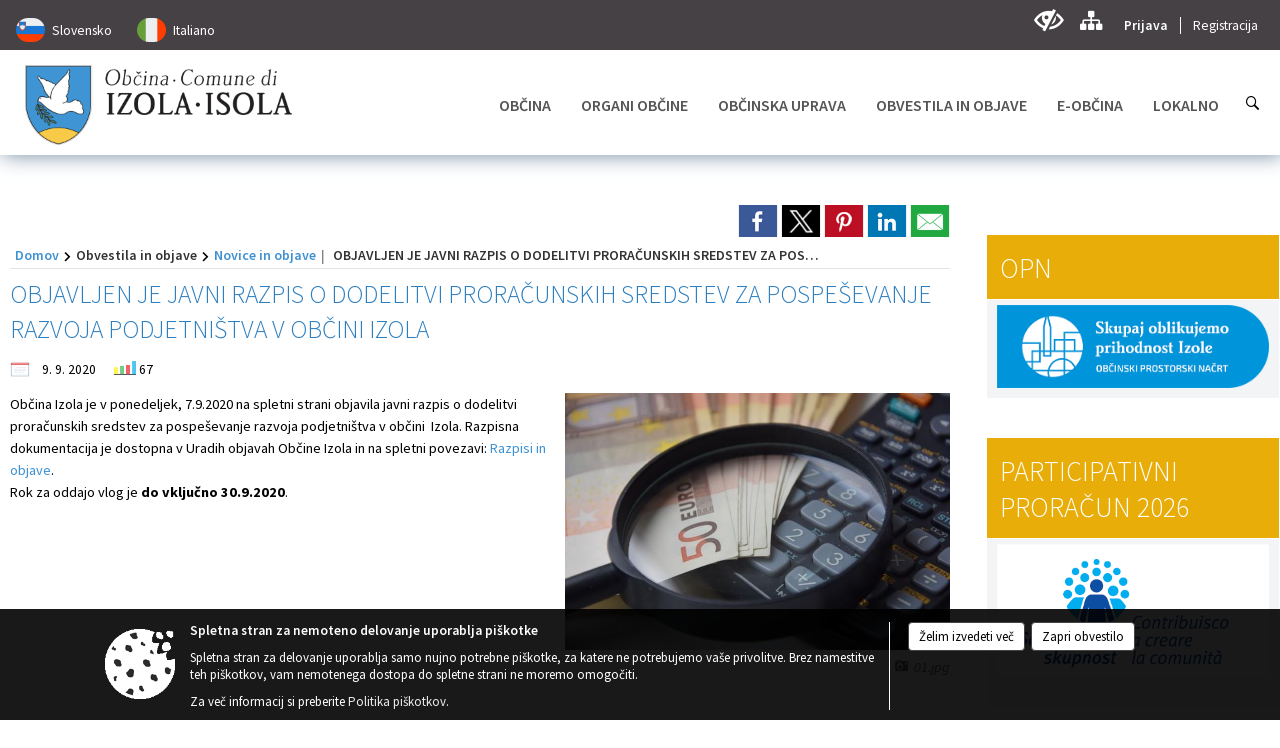

--- FILE ---
content_type: text/html; charset=utf-8
request_url: https://www.izola.si/objava/542569
body_size: 227283
content:



<!DOCTYPE html>
<html lang="sl">
<head prefix="og: https://ogp.me/ns#">
    <meta charset="utf-8" />
    <meta property="og:type" content="website" />
    <title>OBJAVLJEN JE JAVNI RAZPIS O DODELITVI PRORAČUNSKIH SREDSTEV ZA POSPEŠEVANJE RAZVOJA PODJETNIŠTVA V OBČINI IZOLA - izola.si</title>
    <meta property="og:title" content="OBJAVLJEN JE JAVNI RAZPIS O DODELITVI PRORAČUNSKIH SREDSTEV ZA POSPEŠEVANJE RAZVOJA PODJETNIŠTVA V OBČINI IZOLA - izola.si" />
    <meta property="fb:app_id" content="1414532895426376" />
    <meta name="copyright" content="Copyright Sigmateh, 2025. Vse pravice pridržane.">
    <meta name="author" content="E-občina">
    <meta name="description" content="Občina Izola je v ponedeljek, 7.9.2020 na spletni strani objavila javni razpis o dodelitvi proračunskih sredstev za pospe&amp;scaron;evanje razvoja podjetni&amp;scaron;tva v občini  Izola. Razpisna dokumentacija je dostopna v Uradih objavah Občine Izola in na spletni povezavi: Razpisi in objave. Rok za oddajo vlog je do vključno 30.9.2020." />
    <meta property="og:description" content="Občina Izola je v ponedeljek, 7.9.2020 na spletni strani objavila javni razpis o dodelitvi proračunskih sredstev za pospe&amp;scaron;evanje razvoja podjetni&amp;scaron;tva v občini  Izola. Razpisna dokumentacija je dostopna v Uradih objavah Občine Izola in na spletni povezavi: Razpisi in objave. Rok za oddajo vlog je do vključno 30.9.2020." />
    <meta name="keywords" content="novice, aktualno dogajanje, novice v regiji, obcinske novice, občinske novice, oglasna deska, dogajanje v obcini, dogajanje v občini, obcinska stran, občinska stran, novosti v obcini, novosti v občini, Izola - Isola, Občina Izola - Isola" />
    <meta name="viewport" content="width=device-width, initial-scale=1.0" />
    
    
                    <meta property="og:url" content="https://www.izola.si/objava/542569" />
                    <meta property="og:image" content="http://www.izola.si/Datoteke/Slike/Novice/542569/l_542569_1.jpg" />
                

            <link rel="shortcut icon" href="/favicons/izola/favicon.ico?v=7kxM7lPYPq">
        <link rel="canonical" href="https://www.izola.si/objava/542569" />
        <link rel="sitemap" type="application/xml" title="Sitemap" href="/sitemapxml">

    <script src="/bundles/jquerybasic?v=390"></script>

    <script src="/bundles/bootstrap?v=390"></script>


    <!--[if lte IE 9]>
        <link href="/Scripts/animateit/iefix?v=WVNPMo8DK8TNI_w7e8_RCm17J9vKRIQ26uWUHEE5Dy01" rel="stylesheet"/>

    <![endif]-->
    <link href="/Content/osnovno?v=390" rel="stylesheet"/>

    <link href="/Content/bootstrap/bootstrap.min.css?v=390" rel="stylesheet"/>


    <script type="text/javascript">
        window.addEventListener("DOMContentLoaded", function () {
            if (window.navigator.userAgent.indexOf("Trident/") > 0) {
                alert("Ker za brskanje uporabljate starejšo različico spletnega brskalnika, vse funkcionalnosti spletnega mesta morda ne bodo na voljo. Predlagamo, da namestite Microsoft EDGE, Mozilla Firefox, Google Chrome ali katerega od drugih sodobnih spletnih brskalnikov.");
            }
        });
    </script>

    <script class="structured-data-org" type="application/ld+json">
        {
        "@context":"https://schema.org",
        "@type":"Organization",
        "name":"Občina Izola - Isola",
        "legalName":"Občina Izola - Isola",
        "url":"https://www.izola.si",
        "logo":"https://e-obcina.si/Images/Grbi/izola.png",
        "contactPoint":
        {"@type":"ContactPoint","contactType":"Spletna stran Občine Izola - Isola","telephone":"[05 66 00 100]","email":"obcina@izola.si"}
        }
    </script>



        <link href="/Content/TinyMce/tinymce.min.css" rel="stylesheet" type="text/css" />

            <link href="/Content/Glave/modern10.min.css" rel="stylesheet" type="text/css" />
        <link href="/Content/Personalized/58.min.css" rel="stylesheet" type="text/css" />


    <link rel="stylesheet" href="/Fonts/eoicons/eoicons.css" />

    
    <link href="/Content/Responsive/novica?v=StFp0hTnC6woZi59JX9mogjjEoQcv0xHXfZK_LtP9O01" rel="stylesheet"/>


</head>
<body class="subpage    sl-SI">


    <div id="menu_mobile">
        <div id="header">
            <a href="#menu-left" class="eoicons eoicon-list" style="left: 0;" title="Meni - levo" aria-label="Meni - levo"></a>

            
            <a href="#menu-right" class="eoicons eoicon-user2" style="right: 0;" title="Meni - desno" aria-label="Meni - desno"></a>

        </div>

        <nav id="menu-left" role="navigation" aria-label="Glavna navigacija">
            <ul>
                        <li>
                                    <span>OBČINA</span>
                                                            <ul>
                                        <li>
                                                <a href="/objave/347" target="_self">Vizitka občine</a>

                                        </li>
                                        <li>
                                                <a href="/objave/175" target="_self">Predstavitev občine</a>

                                        </li>
                                        <li>
                                                <a href="/objave/187" target="_self">Grb in zastava</a>

                                        </li>
                                        <li>
                                                <a href="/objave/191" target="_self">Občinski praznik</a>

                                        </li>
                                        <li>
                                                <a href="/objave/188" target="_self">Občinski nagrajenci</a>

                                        </li>
                                        <li>
                                                <a href="/gallery" target="_self">Fotogalerija</a>

                                        </li>
                                        <li>
                                                <a href="/objave/48" target="_self">Krajevne skupnosti</a>

                                        </li>
                                        <li>
                                                <a href="/objava/569231" target="_self">Pobratene občine</a>

                                        </li>
                                        <li>
                                                <a href="/objava/568904" target="_self">Italijanska samoupravna narodna skupnost</a>

                                        </li>
                                        <li>
                                                <a href="/objave/172" target="_self">Naselja v občini</a>

                                        </li>
                                        <li>
                                                <a href="/objava/890722" target="_self">Varuhov kotiček</a>

                                        </li>
                                        <li>
                                                <a href="/gdpr" target="_self">Varstvo osebnih podatkov</a>

                                        </li>
                                        <li>
                                                <a href="/objava/741482" target="_self">Videonadzor</a>

                                        </li>
                                        <li>
                                                <a href="/objave/177" target="_self">Strateški dokumenti</a>

                                        </li>
                                        <li>
                                                <a href="/katalogjavnegaznacaja" target="_self">Katalog informacij javnega značaja</a>

                                        </li>
                                </ul>
                        </li>
                        <li>
                                    <span>ORGANI OBČINE</span>
                                                            <ul>
                                        <li>
                                                <a href="/objave/176" target="_self">Župan občine</a>

                                        </li>
                                        <li>
                                                <a href="/objave/294" target="_self">Podžupani</a>

                                        </li>
                                        <li>
                                                <span>OBČINSKI SVET</span>

                                                <ul>
                                                            <li><a href="/objave/201" target="_self">Naloge in pristojnosti</a></li>
                                                            <li><a href="/objave/229" target="_self">Člani občinskega sveta</a></li>
                                                            <li><a href="/objave/76" target="_self">Seje občinskega sveta</a></li>
                                                            <li><a href="/objava/572136" target="_self">Prenos sej v živo</a></li>
                                                            <li><a href="/objave/115?subcategory=143" target="_self">Delovna telesa</a></li>
                                                            <li><a href="/objave/232" target="_self">Vprašanja svetnikov</a></li>
                                                </ul>
                                        </li>
                                        <li>
                                                <a href="/objava/547490" target="_self">Nadzorni odbor</a>

                                        </li>
                                        <li>
                                                <a href="/objava/550019" target="_self">Občinska volilna komisija</a>

                                        </li>
                                        <li>
                                                <a href="/objava/569941" target="_self">Medobčinska uprava Istre</a>

                                        </li>
                                        <li>
                                                <a href="/objava/551821" target="_self">Civilna zaščita</a>

                                        </li>
                                        <li>
                                                <a href="/objava/552212" target="_self">Svet za preventivo in vzgojo v cestnem prometu</a>

                                        </li>
                                </ul>
                        </li>
                        <li>
                                    <span>OBČINSKA UPRAVA</span>
                                                            <ul>
                                        <li>
                                                <a href="/objave/200" target="_self">Naloge in pristojnosti</a>

                                        </li>
                                        <li>
                                                <a href="/objave/183" target="_self">Organigram</a>

                                        </li>
                                        <li>
                                                <a href="/objave/230" target="_self">Imenik zaposlenih</a>

                                        </li>
                                        <li>
                                                <a href="/objave/255" target="_self">Uradne ure - delovni čas</a>

                                        </li>
                                        <li>
                                                <a href="/objave/180" target="_self">Pooblaščeni za odločanje</a>

                                        </li>
                                </ul>
                        </li>
                        <li>
                                    <span>OBVESTILA IN OBJAVE</span>
                                                            <ul>
                                        <li>
                                                <a href="/objave/8" target="_self">Novice in objave</a>

                                        </li>
                                        <li>
                                                <a href="/objave/38" target="_self">Lokalni utrip – novice</a>

                                        </li>
                                        <li>
                                                <a href="/objave/43" target="_self">Koledar dogodkov</a>

                                        </li>
                                        <li>
                                                <a href="/objave/274" target="_self">Zapore cest</a>

                                        </li>
                                        <li>
                                                <a href="/objave/58" target="_self">Javni razpisi, objave in dražbe</a>

                                        </li>
                                        <li>
                                                <a href="/objave/46" target="_self">Projekti in investicije</a>

                                        </li>
                                        <li>
                                                <a href="/objave/107" target="_self">Prostorski akti občine</a>

                                        </li>
                                        <li>
                                                <a href="/acts" target="_self">Predpisi in odloki</a>

                                        </li>
                                        <li>
                                                <a href="/objave/65" target="_self">Uradne objave</a>

                                        </li>
                                        <li>
                                                <a href="/objave/161" target="_self">Proračun občine</a>

                                        </li>
                                        <li>
                                                <a href="/objave/101" target="_self">Lokalne volitve</a>

                                        </li>
                                        <li>
                                                <a href="/objava/574286" target="_self">Referendum o OPN</a>

                                        </li>
                                </ul>
                        </li>
                        <li>
                                    <span>E-OBČINA</span>
                                                            <ul>
                                        <li>
                                                <a href="/objave/364" target="_self">Vloge in obrazci</a>

                                        </li>
                                        <li>
                                                <a href="/objave/391" target="_self">Predlogi in pobude</a>

                                        </li>
                                        <li>
                                                <a href="/objave/404" target="_self">Vprašajte občino</a>

                                        </li>
                                        <li>
                                                <a href="/einforming" target="_self">E-obveščanje občanov</a>

                                        </li>
                                </ul>
                        </li>
                        <li>
                                    <span>LOKALNO</span>
                                                            <ul>
                                        <li>
                                                <a href="/objave/53" target="_self">Pomembne številke</a>

                                        </li>
                                        <li>
                                                <a href="/objave/51" target="_self">Javni zavodi</a>

                                        </li>
                                        <li>
                                                <a href="/objave/49" target="_self">Društva in združenja</a>

                                        </li>
                                        <li>
                                                <a href="/objave/162" target="_self">Gosp. javne službe</a>

                                        </li>
                                        <li>
                                                <a href="/objava/554740" target="_self">Parkirišča v Izoli</a>

                                        </li>
                                        <li>
                                                <a href="/objava/554690" target="_self">Turizem v Izoli</a>

                                        </li>
                                        <li>
                                                <a href="/objava/568908" target="_self">Koristne povezave</a>

                                        </li>
                                </ul>
                        </li>

            </ul>
        </nav>

        <nav id="menu-right" role="navigation" aria-label="Nastavitve">
            <ul>
                    <li>
                        <a id="login-link-mobile" href="/Prijava">Prijava</a>
                        <script type="text/javascript">
                            $(function () {
                                $("#login-link-mobile").prop("href", "/prijava?ReturnUrl=" + window.location.pathname);
                            });
                        </script>
                    </li>
                    <li>
                        <a href="/Registracija">Registracija</a>
                    </li>
            </ul>
        </nav>
    </div>
    <script type="text/javascript">
        $(function () {
            $("#menu-left .mm-btn_close").removeClass("mm-btn_close").addClass("mm-btn_search");
            $("#menu-left .mm-btn_search").attr("href", "javascript:void(0);");

            $(document).on("click", "#menu-left .mm-btn_search", function () {
                $("#menu-left .mm-searchfield").submit();
            });

            $("nav#menu-left .mm-navbars_top .mm-navbar .mm-btn_search").removeAttr("aria-owns"); // brez tega je celotna stran aria-hidden=true
        })



        document.addEventListener(
            "DOMContentLoaded", () => {
            new Mmenu("nav#menu-left", {
                "offCanvas": {
                    "position": "left-front"
                },
                "theme": "dark",
                "navbar": {
                    "title": "Glavni meni"
                },
                "navbars": [
                    {
                        "position": "top",
                        "content": [
                            "searchfield"
                        ]
                    }

,{"position": "bottom","content": ["<a class='eoicons eoicon-facebook' href='https://www.facebook.com/obcinaizola/'></a>","<a class='eoicons eoicon-phone2' href='tel:05 66 00 100'></a>","<a class='eoicons eoicon-mail' href='mailto:obcina@izola.si'></a>"]}                ],
                "searchfield": {
                    placeholder: "Začni iskanje...",
                    title: "Za pričetek iskanja kliknite na puščico >",
                    noResults: "",
                    add: true,
                    search: false,
                    searchIn: "#abc123"
                }
            }, {
                "searchfield": {
                    "form": {
                        action: "/search",
                        method: "get"
                    },
                    "input": {
                        type: "text",
                        name: "search_term",
                        id: "searchform"
                    },
                    "submit": true
                }
            });

            new Mmenu("nav#menu-right", {
                "offCanvas": {
                    "position": "right-front"
                },
                "theme": "dark",
                "navbar": {
                    "title": "Uporabnik"
                }
            });

            if ($("#vsebina .modal").length > 0) {
                $.each($("#vsebina .modal"), function () {
                    $(this).appendTo("body");
                });
            }
        });
    </script>
    <style type="text/css">
        .mm-navbars.mm-navbars--bottom {
            font-size: 1.5rem;
        }
    </style>
<div id="head-container" class="headstyle-modern10 d-print-none">
    <div id="glava">
        <a id="jump-to-main-content" href="#maincontent" aria-label="Skok na vsebino">Skok na vsebino</a>
        <div id="custom_separator"></div>
        <div id="top_row">
            <div id="top_menu_container">
                <ul id="top_menu" class="skrij_pod_815">
                    
                    

                        <li data-lang="sl-SI">
                            <div class="menuItems">
                                <a  title="Slovensko" href="/Home?lang=si">
                                    <span class="flag sl-SI"></span>
                                    <span class="title" aria-hidden="true">Slovensko</span>
                                </a>
                            </div>
                        </li>
                                                                                                        <li data-lang="it-IT">
                            <div class="menuItems">
                                <a  title="Italiano" href="/Home?lang=it">
                                    <span class="flag it-IT"></span>
                                    <span class="title" aria-hidden="true">Italiano</span>
                                </a>
                            </div>
                        </li>
                                                                                                </ul>


                <ul id="login_menu">
                                            <li>
                            <a aria-label="Uporabniki z različnimi oblikami oviranosti" class="eoicons eoicon-blind" href="#" onclick="$('#bps_control').modal('show');" title="Uporabniki z različnimi oblikami oviranosti"></a>
                        </li>
                        <li>
                            <a aria-label="Kazalo strani" class="eoicons eoicon-sitemap" href="/sitemap" title="Kazalo strani"></a>
                        </li>
                                                <li>
                                <a class="login_link" aria-label="Prijava" id="login-link" href="/prijava" title="Prijava">Prijava</a>
                                <script type="text/javascript">
                                    $(function () {
                                        $("#login-link").prop("href", "/prijava?ReturnUrl=" + window.location.pathname);
                                    });
                                </script>
                            </li>
                            <li>
                                <a class="register_link" aria-label="Registracija" href="/registracija" title="Registracija">Registracija</a>
                            </li>
                                    </ul>
            </div>
        </div>

        <div id="top_container">
            <div id="logo_container">
                <a href="/">
                        <img alt="Grb Občine Izola - Isola" id="logo" src="/Images/Grbi/izola.png" srcset="/Images/Grbi/izola.png 1x, /Images/Grbi/izola@2x.png 2x">
                                            <div id="municipality_name">
                            <span class="municipality_word">
Občina                            </span>
                            Izola - Isola
                        </div>
                                    </a>
            </div>
            <div id="alt_menu_container">
                
<div id="menu_desktop">
    <div>
        <div class="MeniClass" role="navigation" aria-label="Glavna navigacija">
            <ul id="main_menu" role="menubar">
                        <li role="none">
                                <a role="menuitem" href="#" target="_self" class="menu_title" aria-haspopup="true">
                                    <span style="border-color:">OBČINA</span>
                                </a>
                                                            <ul role="menu" class="menu_column" style="border-left-color:;">
                                        <li role="none" class="col-md-auto px-0">
                                                <a role="menuitem" aria-haspopup="false" href="/objave/347" target="_self">Vizitka občine</a>

                                        </li>
                                        <li role="none" class="col-md-auto px-0">
                                                <a role="menuitem" aria-haspopup="false" href="/objave/175" target="_self">Predstavitev občine</a>

                                        </li>
                                        <li role="none" class="col-md-auto px-0">
                                                <a role="menuitem" aria-haspopup="false" href="/objave/187" target="_self">Grb in zastava</a>

                                        </li>
                                        <li role="none" class="col-md-auto px-0">
                                                <a role="menuitem" aria-haspopup="false" href="/objave/191" target="_self">Občinski praznik</a>

                                        </li>
                                        <li role="none" class="col-md-auto px-0">
                                                <a role="menuitem" aria-haspopup="false" href="/objave/188" target="_self">Občinski nagrajenci</a>

                                        </li>
                                        <li role="none" class="col-md-auto px-0">
                                                <a role="menuitem" aria-haspopup="false" href="/gallery" target="_self">Fotogalerija</a>

                                        </li>
                                        <li role="none" class="col-md-auto px-0">
                                                <a role="menuitem" aria-haspopup="false" href="/objave/48" target="_self">Krajevne skupnosti</a>

                                        </li>
                                        <li role="none" class="col-md-auto px-0">
                                                <a role="menuitem" aria-haspopup="false" href="/objava/569231" target="_self">Pobratene občine</a>

                                        </li>
                                        <li role="none" class="col-md-auto px-0">
                                                <a role="menuitem" aria-haspopup="false" href="/objava/568904" target="_self">Italijanska samoupravna narodna skupnost</a>

                                        </li>
                                        <li role="none" class="col-md-auto px-0">
                                                <a role="menuitem" aria-haspopup="false" href="/objave/172" target="_self">Naselja v občini</a>

                                        </li>
                                        <li role="none" class="col-md-auto px-0">
                                                <a role="menuitem" aria-haspopup="false" href="/objava/890722" target="_self">Varuhov kotiček</a>

                                        </li>
                                        <li role="none" class="col-md-auto px-0">
                                                <a role="menuitem" aria-haspopup="false" href="/gdpr" target="_self">Varstvo osebnih podatkov</a>

                                        </li>
                                        <li role="none" class="col-md-auto px-0">
                                                <a role="menuitem" aria-haspopup="false" href="/objava/741482" target="_self">Videonadzor</a>

                                        </li>
                                        <li role="none" class="col-md-auto px-0">
                                                <a role="menuitem" aria-haspopup="false" href="/objave/177" target="_self">Strateški dokumenti</a>

                                        </li>
                                        <li role="none" class="col-md-auto px-0">
                                                <a role="menuitem" aria-haspopup="false" href="/katalogjavnegaznacaja" target="_self">Katalog informacij javnega značaja</a>

                                        </li>
                                </ul>
                        </li>
                        <li role="none">
                                <a role="menuitem" href="#" target="_self" class="menu_title" aria-haspopup="true">
                                    <span style="border-color:">ORGANI OBČINE</span>
                                </a>
                                                            <ul role="menu" class="menu_column" style="border-left-color:;">
                                        <li role="none" class="col-md-auto px-0">
                                                <a role="menuitem" aria-haspopup="false" href="/objave/176" target="_self">Župan občine</a>

                                        </li>
                                        <li role="none" class="col-md-auto px-0">
                                                <a role="menuitem" aria-haspopup="false" href="/objave/294" target="_self">Podžupani</a>

                                        </li>
                                        <li role="none" class="col-md-auto px-0">
                                                <a role="menuitem" aria-haspopup="true" href="#">OBČINSKI SVET</a>

                                                <ul role="menu" class="submenu">
                                                            <li role="none" class="col-md-auto px-0"><a role="menuitem" href="/objave/201" target="_self">Naloge in pristojnosti</a></li>
                                                            <li role="none" class="col-md-auto px-0"><a role="menuitem" href="/objave/229" target="_self">Člani občinskega sveta</a></li>
                                                            <li role="none" class="col-md-auto px-0"><a role="menuitem" href="/objave/76" target="_self">Seje občinskega sveta</a></li>
                                                            <li role="none" class="col-md-auto px-0"><a role="menuitem" href="/objava/572136" target="_self">Prenos sej v živo</a></li>
                                                            <li role="none" class="col-md-auto px-0"><a role="menuitem" href="/objave/115?subcategory=143" target="_self">Delovna telesa</a></li>
                                                            <li role="none" class="col-md-auto px-0"><a role="menuitem" href="/objave/232" target="_self">Vprašanja svetnikov</a></li>
                                                </ul>
                                        </li>
                                        <li role="none" class="col-md-auto px-0">
                                                <a role="menuitem" aria-haspopup="false" href="/objava/547490" target="_self">Nadzorni odbor</a>

                                        </li>
                                        <li role="none" class="col-md-auto px-0">
                                                <a role="menuitem" aria-haspopup="false" href="/objava/550019" target="_self">Občinska volilna komisija</a>

                                        </li>
                                        <li role="none" class="col-md-auto px-0">
                                                <a role="menuitem" aria-haspopup="false" href="/objava/569941" target="_self">Medobčinska uprava Istre</a>

                                        </li>
                                        <li role="none" class="col-md-auto px-0">
                                                <a role="menuitem" aria-haspopup="false" href="/objava/551821" target="_self">Civilna zaščita</a>

                                        </li>
                                        <li role="none" class="col-md-auto px-0">
                                                <a role="menuitem" aria-haspopup="false" href="/objava/552212" target="_self">Svet za preventivo in vzgojo v cestnem prometu</a>

                                        </li>
                                </ul>
                        </li>
                        <li role="none">
                                <a role="menuitem" href="#" target="_self" class="menu_title" aria-haspopup="true">
                                    <span style="border-color:">OBČINSKA UPRAVA</span>
                                </a>
                                                            <ul role="menu" class="menu_column" style="border-left-color:;">
                                        <li role="none" class="col-md-auto px-0">
                                                <a role="menuitem" aria-haspopup="false" href="/objave/200" target="_self">Naloge in pristojnosti</a>

                                        </li>
                                        <li role="none" class="col-md-auto px-0">
                                                <a role="menuitem" aria-haspopup="false" href="/objave/183" target="_self">Organigram</a>

                                        </li>
                                        <li role="none" class="col-md-auto px-0">
                                                <a role="menuitem" aria-haspopup="false" href="/objave/230" target="_self">Imenik zaposlenih</a>

                                        </li>
                                        <li role="none" class="col-md-auto px-0">
                                                <a role="menuitem" aria-haspopup="false" href="/objave/255" target="_self">Uradne ure - delovni čas</a>

                                        </li>
                                        <li role="none" class="col-md-auto px-0">
                                                <a role="menuitem" aria-haspopup="false" href="/objave/180" target="_self">Pooblaščeni za odločanje</a>

                                        </li>
                                </ul>
                        </li>
                        <li role="none">
                                <a role="menuitem" href="#" target="_self" class="menu_title" aria-haspopup="true">
                                    <span style="border-color:">OBVESTILA IN OBJAVE</span>
                                </a>
                                                            <ul role="menu" class="menu_column" style="border-left-color:;">
                                        <li role="none" class="col-md-auto px-0">
                                                <a role="menuitem" aria-haspopup="false" href="/objave/8" target="_self">Novice in objave</a>

                                        </li>
                                        <li role="none" class="col-md-auto px-0">
                                                <a role="menuitem" aria-haspopup="false" href="/objave/38" target="_self">Lokalni utrip – novice</a>

                                        </li>
                                        <li role="none" class="col-md-auto px-0">
                                                <a role="menuitem" aria-haspopup="false" href="/objave/43" target="_self">Koledar dogodkov</a>

                                        </li>
                                        <li role="none" class="col-md-auto px-0">
                                                <a role="menuitem" aria-haspopup="false" href="/objave/274" target="_self">Zapore cest</a>

                                        </li>
                                        <li role="none" class="col-md-auto px-0">
                                                <a role="menuitem" aria-haspopup="false" href="/objave/58" target="_self">Javni razpisi, objave in dražbe</a>

                                        </li>
                                        <li role="none" class="col-md-auto px-0">
                                                <a role="menuitem" aria-haspopup="false" href="/objave/46" target="_self">Projekti in investicije</a>

                                        </li>
                                        <li role="none" class="col-md-auto px-0">
                                                <a role="menuitem" aria-haspopup="false" href="/objave/107" target="_self">Prostorski akti občine</a>

                                        </li>
                                        <li role="none" class="col-md-auto px-0">
                                                <a role="menuitem" aria-haspopup="false" href="/acts" target="_self">Predpisi in odloki</a>

                                        </li>
                                        <li role="none" class="col-md-auto px-0">
                                                <a role="menuitem" aria-haspopup="false" href="/objave/65" target="_self">Uradne objave</a>

                                        </li>
                                        <li role="none" class="col-md-auto px-0">
                                                <a role="menuitem" aria-haspopup="false" href="/objave/161" target="_self">Proračun občine</a>

                                        </li>
                                        <li role="none" class="col-md-auto px-0">
                                                <a role="menuitem" aria-haspopup="false" href="/objave/101" target="_self">Lokalne volitve</a>

                                        </li>
                                        <li role="none" class="col-md-auto px-0">
                                                <a role="menuitem" aria-haspopup="false" href="/objava/574286" target="_self">Referendum o OPN</a>

                                        </li>
                                </ul>
                        </li>
                        <li role="none">
                                <a role="menuitem" href="#" target="_self" class="menu_title" aria-haspopup="true">
                                    <span style="border-color:">E-OBČINA</span>
                                </a>
                                                            <ul role="menu" class="menu_column" style="border-left-color:;">
                                        <li role="none" class="col-md-auto px-0">
                                                <a role="menuitem" aria-haspopup="false" href="/objave/364" target="_self">Vloge in obrazci</a>

                                        </li>
                                        <li role="none" class="col-md-auto px-0">
                                                <a role="menuitem" aria-haspopup="false" href="/objave/391" target="_self">Predlogi in pobude</a>

                                        </li>
                                        <li role="none" class="col-md-auto px-0">
                                                <a role="menuitem" aria-haspopup="false" href="/objave/404" target="_self">Vprašajte občino</a>

                                        </li>
                                        <li role="none" class="col-md-auto px-0">
                                                <a role="menuitem" aria-haspopup="false" href="/einforming" target="_self">E-obveščanje občanov</a>

                                        </li>
                                </ul>
                        </li>
                        <li role="none">
                                <a role="menuitem" href="#" target="_self" class="menu_title" aria-haspopup="true">
                                    <span style="border-color:">LOKALNO</span>
                                </a>
                                                            <ul role="menu" class="menu_column" style="border-left-color:;">
                                        <li role="none" class="col-md-auto px-0">
                                                <a role="menuitem" aria-haspopup="false" href="/objave/53" target="_self">Pomembne številke</a>

                                        </li>
                                        <li role="none" class="col-md-auto px-0">
                                                <a role="menuitem" aria-haspopup="false" href="/objave/51" target="_self">Javni zavodi</a>

                                        </li>
                                        <li role="none" class="col-md-auto px-0">
                                                <a role="menuitem" aria-haspopup="false" href="/objave/49" target="_self">Društva in združenja</a>

                                        </li>
                                        <li role="none" class="col-md-auto px-0">
                                                <a role="menuitem" aria-haspopup="false" href="/objave/162" target="_self">Gosp. javne službe</a>

                                        </li>
                                        <li role="none" class="col-md-auto px-0">
                                                <a role="menuitem" aria-haspopup="false" href="/objava/554740" target="_self">Parkirišča v Izoli</a>

                                        </li>
                                        <li role="none" class="col-md-auto px-0">
                                                <a role="menuitem" aria-haspopup="false" href="/objava/554690" target="_self">Turizem v Izoli</a>

                                        </li>
                                        <li role="none" class="col-md-auto px-0">
                                                <a role="menuitem" aria-haspopup="false" href="/objava/568908" target="_self">Koristne povezave</a>

                                        </li>
                                </ul>
                        </li>
            </ul>
        </div>
    </div>
</div>


            </div>
                <div id="search_bar" class="skrij_pod_815">
                    <a href="#" id="search_toggle_button" class="eoicons eoicon-search" title="Odpri iskanje po spletni strani"></a>
                    <form id="search_form" method="GET" action="/search">
                        <input id="search_term" name="search_term" placeholder="Iskane ključne besede" title="Iskane ključne besede" />
                        <input type="button" id="search_btn" name="search_btn" value="Išči" />
                    </form>
                </div>
                    </div>
    </div>
</div>


<script type="text/javascript">
    function toggleSearchInput() {
        if ($('#search_bar #search_form').hasClass("active")) {
            $('#search_bar #search_form').removeClass("active");
        } else {
            $('#search_bar #search_form').addClass("active");
            $('#search_bar #search_form #search_term').focus();
        }
    }

    $(document).on("click", "#search_bar #search_btn", function () {
        if ($('#search_bar #search_form').hasClass("active")) {
            $('#search_bar #search_form').addClass("active");
            $("#search_bar #search_form").submit();
        } else {
            toggleSearchInput();
        }
    });

    $(document).on("click", "#search_bar #search_toggle_button", function () {
        toggleSearchInput();
    });

    $(function () {
        if ($('#alt_menu_container #main_menu ul').length > 0) {
            new Menubar($('#alt_menu_container #main_menu').get(0)).init();
        }

        $("#top_menu_container > #top_menu > li[data-lang=" + currentLanguage() + "]").hide();

        if ($(window).width() < 815) {
            $("#menu_mobile").show();
        }
    });

    $(window).resize(function () {
        if ($(window).width() < 815) {
            $("#menu_mobile").show();
        } else {
            $("#menu_mobile").hide();
        }
    });
</script>

        <link href="/Content/Stili/osnovni3.min.css" rel="stylesheet" type="text/css" />

        <div id="top_section_title_container">
              
        </div>
    

    <div id="sidebar">



            <div id="bps-popup" class="skrij_nad_815 d-print-none">
                <div>
                    <a href="#" onclick="$('#bps_control').modal('show');" class="eoicons eoicon-eye" title="Uporabniki z različnimi oblikami oviranosti"></a>
                </div>
            </div>
    </div>
    <div id="vsebina" data-id="542569">
            <div id="middle-column" class=" margin-right-menu" role="main">
                <a name="maincontent"></a>
                




    <div class="spodnja_crta osrednji_vsebina" style="overflow: visible;">
        

<div class="social_row d-print-none">
    <div class="social-group">
        <div class="title">Deli s prijatelji</div>
        <div class="plugins">
            <button type="button" class="social-facebook image-effect-1" role="link" title="Deli na omrežju Facebook" onclick="window.open('http://www.facebook.com/sharer.php?u=https://www.izola.si/objava/542569', 'mywin' ,'left=50,top=50,width=600,height=350,toolbar=0'); return false;"></button>
            <button type="button" class="social-x image-effect-1" role="link" title="Deli na omrežju Twitter" onclick="window.open('https://twitter.com/intent/tweet?text=OBJAVLJEN JE JAVNI RAZPIS O DODELITVI PRORAČUNSKIH SREDSTEV ZA POSPEŠEVANJE RAZVOJA PODJETNIŠTVA V OBČINI IZOLA - izola.si&amp;url=https://www.izola.si/objava/542569;via=E-obcina.si', 'mywin' ,'left=50,top=50,width=600,height=350,toolbar=0'); return false;"></button>
            <button type="button" class="social-pinterest image-effect-1" role="link" title="Deli na omrežju Pinterest" onclick="window.open('http://pinterest.com/pin/create/button/?url=https://www.izola.si/objava/542569&amp;media=https://www.e-obcina.si/Datoteke/Slike/Novice/542569/l_542569_1.jpg', 'mywin' ,'left=50,top=50,width=600,height=350,toolbar=0'); return false;"></button>
            <button type="button" class="social-linkedin image-effect-1" role="link" title="Deli na omrežju LinkedIn" onclick="window.open('http://www.linkedin.com/shareArticle?mini=true&url=https://www.izola.si/objava/542569&amp;media=https://www.e-obcina.si/Datoteke/Slike/Novice/542569/l_542569_1.jpg', 'mywin' ,'left=50,top=50,width=600,height=350,toolbar=0'); return false;"></button>
            <button type="button" class="social-mail image-effect-1" role="link" title="Pošlji po e-pošti" onclick="window.open('mailto:?subject=OBJAVLJEN JE JAVNI RAZPIS O DODELITVI PRORAČUNSKIH SREDSTEV ZA POSPEŠEVANJE RAZVOJA PODJETNIŠTVA V OBČINI IZOLA - izola.si&body=https://www.izola.si/objava/542569&amp;');"></button>
        </div>
    </div>
</div><input id="current_content_id" name="current_content_id" type="hidden" value="13092" /><div id="current-location" class="d-print-none colored_links">
    <div>
        <a style="overflow: hidden; display: inline-block;" href="/">Domov</a>
 <span style="overflow: hidden;">Obvestila in objave</span> <a style="overflow: hidden; display: inline-block;" href="/objave/8">Novice in objave</a>         <span id="current-location-title" class="odreziTekstDodajTriPike">OBJAVLJEN JE JAVNI RAZPIS O DODELITVI PRORAČUNSKIH SREDSTEV ZA POSPEŠEVANJE RAZVOJA PODJETNIŠTVA V OBČINI IZOLA</span>    </div>
</div>
    <h1 id="main_title">

OBJAVLJEN JE JAVNI RAZPIS O DODELITVI PRORAČUNSKIH SREDSTEV ZA POSPEŠEVANJE RAZVOJA PODJETNIŠTVA V OBČINI IZOLA    </h1>




            <div id="short_info">
                    <span style="padding-right: 15px;"><span class="emunicipality-calendar-icon emunicipality-calendar-icon-md" data-bs-toggle="tooltip" title="Datum objave"></span>9. 9. 2020</span>
                                                    <span style="padding-right: 15px;"><span class="emunicipality-stat-icon emunicipality-stat-icon-md" data-bs-toggle="tooltip" title="Število ogledov (podatek se osveži vsakih 15 minut)"></span>67</span>
            </div>



        <ul class="main-post-tabs nav nav-tabs mt-3" style="clear: left; display: none;">
                        <li class="nav-item">
                <a class="nav-link active" data-id="category_default" data-bs-toggle="tab" href="#category_default">
Osnovni podatki                </a>
            </li>
                    </ul>

        <input id="current_page" name="current_page" type="hidden" value="1" />
        <input id="current_tab" name="current_tab" type="hidden" value="" />

        <div class="tab-content" style="clear: left;">
            <div id="category_default" class="tab-pane active">
                



<div class="details_category_8" style="margin-top: 15px; clear: both;">
                    <div id="cover_image" style="float: right;">
                    <figcaption itemprop="caption description">
                        <a title="01.jpg" href="/Datoteke/Slike/Novice/542569/l_542569_1.jpg" rel="picture[gallery]" class="image-container">
                            <img alt="" aria-hidden="true" src="/Datoteke/Slike/Novice/542569/l_542569_1.jpg" style="max-width: 400px; padding: 0 0 15px 15px;" />
                                <div class="caption_details" style="font-style: italic; color: #666; padding-left: 10px; position: relative; top: -7px; text-align: right; font-size: .9rem; max-width: 400px;"><span class="eoicons eoicon-camera" style="margin-right: 5px;"></span>01.jpg</div>
                        </a>
                    </figcaption>
                </div>





<script type="text/javascript">
    $(function () {
        $('.podrobnosti').filter(function () {
            return $.trim($(this).text()).length == 0;
        }).remove();
    });
</script>
            <div style="">
                
                    <div class="opis obogatena_vsebina colored_links">
                        
                        Občina Izola je v ponedeljek, 7.9.2020 na spletni strani objavila javni razpis o dodelitvi proračunskih sredstev za pospe&scaron;evanje razvoja podjetni&scaron;tva v občini&nbsp; Izola. Razpisna dokumentacija je dostopna v Uradih objavah Občine Izola in na spletni povezavi:&nbsp;<a href="https://izola.si/razpisi-in-objave/javni-razpis-za-dodelitev-proracunskih-sredstev-za-pospesevanje-razvoja-podjetnistva-v-obcini-izola-za-leto-2020/">Razpisi in objave</a>.<br>Rok za oddajo vlog je<strong>&nbsp;do vključno 30.9.2020</strong>.
                    </div>

            </div>
            <div style="">
                

<div class="priloge">
</div>
            </div>
            <div style="">
                



<div class="gallery gallery_big">

</div>
            </div>
            <div style="">
                

<div class="priloge">
</div>
            </div>



    

    



    



    
    

    

</div>


<link href="/Content/prettyphoto?v=Ni9Ui5ITfpqR7CsZ3wLjkofZnACGbCMJpy2-Ah50X4A1" rel="stylesheet"/>

<script src="/bundles/prettyphoto?v=nOAa94hOdnOlTveHTEXlwqH1mFhaoTAWhY6beQyUerU1"></script>


<script type="text/javascript">
    $(function() {
        $("a[rel^='picture']").magnificPopup({type:'image', gallery: { enabled: true } });
    });
</script>
            </div>
                    </div>
    </div>


<script type="text/javascript">
    $(function () {
        $(".main-post-tabs").each(function () {
            if ($(this).find('> li').length > 1) {
                $(this).css("display", "flex");
            }
        });

        initBootstrapTooltips();

        var hash = window.location.hash.substr(1);
        if (hash != "") {
            $('.nav-tabs a[href="#' + hash + '"]').tab('show');
        }

        $("body").addClass("single_post");
    });

    $('.main-post-tabs a').click(function (e) {
        if ($(this).data("id").substring(0, 8) == "category") {
            $("#current_tab").val($(this).data("id").substring(8));
            window.location.hash = $(this).data("id"); // spremenimo hash v url-ju zaradi povratka na isto stran (npr. iz seje komisije nazaj na komisijo)
            $('html, body').animate({ scrollTop: '0px' }, 300);
        }
    });

    function UpdateList() {
        $('.main-post-tabs a[href="#category' + ($("#current_tab").val() != '' ? $("#current_tab").val() : 0) + '"]').tab('show');
        $("#category" + ($("#current_tab").val() != '' ? $("#current_tab").val() : 0)).html('<div class="loading_svg_1"></div>');
        $.ajax({
            url: "/GetPosts",
            type: "POST",
            cache: false,
            data: {
                page: $("#current_page").val(),
                related_post_id: 542569,
                eo_id: 58,
                municipality_id: 58,
                category_id: $("#current_tab").val()
            },
            success: function (response) {
                $("#category" + ($("#current_tab").val() != '' ? $("#current_tab").val() : 0)).html(response);
            }
        });
    }

    
</script>
            </div>
            <div id="side-menu">

                    <div id="right-column" role="navigation" aria-label="Desno stransko področje" style="">



<div class="menuBoxDynamicContent menuBox">
        <h2 class="box-header color1">
            <span>
                OPN
            </span>
        </h2>
    <div class="box-content">
        <div style="margin-top: 5px;">
            <div><a href="/objava/686640"><img src="/Files/TextContent/58/1709741322015_OPN-spletna-baner-SLO.png.png" alt="OPN-spletna-baner-SLO" width="657" height="200"></a></div>
        </div>
    </div>
</div><div class="menuBoxDynamicContent menuBox">
        <h2 class="box-header color1">
            <span>
                Participativni proračun 2026
            </span>
        </h2>
    <div class="box-content">
        <div style="margin-top: 5px;">
            <div><a href="/objava/1125111"><img src="/Files/TextContent/58/1752040821205_soustvarjam skupnost.png.png" alt="soustvarjam skupnost" width="436" height="214"></a></div>
<div>&nbsp;</div>
        </div>
    </div>
</div>
<div class="menuBoxLink menuBox">
        <h2 class="box-header color1">
            <a href="https://www.izola.si/objave/161" target="_blank">PRORAČUN OBČINE IZOLA</a>
        </h2>
</div>
<div class="menuBoxDynamicContent menuBox">
                <h2 class="box-header color1">
                    <a href="/objava/995013">
                        Upravljanje nepremičnin
                    </a>
                </h2>
</div>

<div class="menuBoxListGrouped menuBox custom_class_vloge">
        <h2 class="box-header color1">
            <a href="/objave/364">Vloge in obrazci</a>
        </h2>
    <div class="box-content">

            <button class="title" onclick="$('.menuBoxListGrouped .box-content #category110700').toggle(300);">OKOLJE IN PROSTOR</button>
            <ul id="category110700" class="details" style="display: none;">
                    <li>
                        <a href="/objava/534566">
                            <div class="odreziTekstDodajTriPike">
                                Vloga za izdajo lokacijske informacije
                            </div>
                        </a>
                    </li>
                    <li>
                        <a href="/objava/534575">
                            <div class="odreziTekstDodajTriPike">
                                Pobuda za izdelavo ali spremembo prostorskega akta občine
                            </div>
                        </a>
                    </li>
                    <li>
                        <a href="/objava/534573">
                            <div class="odreziTekstDodajTriPike">
                                Vloga za izdajo soglasja k izvedbi cestnega priključka na občinsko cesto
                            </div>
                        </a>
                    </li>
                    <li>
                        <a href="/objava/534572">
                            <div class="odreziTekstDodajTriPike">
                                Vloga za izdajo soglasja za poseg v varovalnem pasu občinske ceste
                            </div>
                        </a>
                    </li>
                    <li>
                        <a href="/objava/534570">
                            <div class="odreziTekstDodajTriPike">
                                Vloga za izdajo projektnih in drugih pogojev za izdelavo projektne dokumentacije
                            </div>
                        </a>
                    </li>
                    <li>
                        <a href="/objava/534571">
                            <div class="odreziTekstDodajTriPike">
                                Vloga za izdajo mnenja k projektnim rešitvam
                            </div>
                        </a>
                    </li>
                    <li>
                        <a href="/objava/534582">
                            <div class="odreziTekstDodajTriPike">
                                Zahteva za izdajo mnenja o skladnosti s prostorskim aktom
                            </div>
                        </a>
                    </li>
                    <li>
                        <a href="/objava/534569">
                            <div class="odreziTekstDodajTriPike">
                                Vloga za odmero komunalnega prispevka
                            </div>
                        </a>
                    </li>
                    <li>
                        <a href="/objava/564164">
                            <div class="odreziTekstDodajTriPike">
                                Vloga za nakup nepremičnine
                            </div>
                        </a>
                    </li>
                    <li>
                        <a href="/objava/564166">
                            <div class="odreziTekstDodajTriPike">
                                Vloga za najem/zakup nepremičnine
                            </div>
                        </a>
                    </li>
                    <li>
                        <a href="/objava/564168">
                            <div class="odreziTekstDodajTriPike">
                                Ponudba za prodajo nepremičnine (predkupna pravica občine)
                            </div>
                        </a>
                    </li>
                    <li>
                        <a href="/objava/564088">
                            <div class="odreziTekstDodajTriPike">
                                Vloga za izdajo soglasja Občine Izola k postavitvi reklamnih tabel oziroma drugih komercialnih sporočil
                            </div>
                        </a>
                    </li>
                    <li>
                        <a href="/objava/564085">
                            <div class="odreziTekstDodajTriPike">
                                Vloga za pridobitev pravice služnosti na nepremičninah v lasti Občine Izola
                            </div>
                        </a>
                    </li>
                    <li>
                        <a href="/objava/534585">
                            <div class="odreziTekstDodajTriPike">
                                Vloga za oprostitev plačila nadomestila za uporabo stavbnega zemljišča
                            </div>
                        </a>
                    </li>
                    <li>
                        <a href="/objava/564083">
                            <div class="odreziTekstDodajTriPike">
                                Napoved podatkov za odmero nadomestila za uporabo stavbnega zemljišča – fizične osebe
                            </div>
                        </a>
                    </li>
                    <li>
                        <a href="/objava/534576">
                            <div class="odreziTekstDodajTriPike">
                                Napoved podatkov za odmero nadomestila za uporabo stavbnega zemljišča – pravne osebe
                            </div>
                        </a>
                    </li>
                    <li>
                        <a href="/objava/564076">
                            <div class="odreziTekstDodajTriPike">
                                Vloga za dovolitev pokopa oziroma raztrosa pepela zunaj pokopališča
                            </div>
                        </a>
                    </li>
            </ul>
            <button class="title" onclick="$('.menuBoxListGrouped .box-content #category110701').toggle(300);">GOSPODARSTVO, TURIZEM IN KMETIJSTVO</button>
            <ul id="category110701" class="details" style="display: none;">
                    <li>
                        <a href="/objava/534593">
                            <div class="odreziTekstDodajTriPike">
                                Vloga za prijavo obratovalnega časa obrata / kmetije (rednega ali izrednega ali podaljšanega)
                            </div>
                        </a>
                    </li>
                    <li>
                        <a href="/objava/534587">
                            <div class="odreziTekstDodajTriPike">
                                Vloga za izdajo dovoljenja za občasno ali začasno čezmerno obremenitev okolja s hrupom
                            </div>
                        </a>
                    </li>
                    <li>
                        <a href="/objava/534592">
                            <div class="odreziTekstDodajTriPike">
                                Prijava uporabe zvočnih naprav na prireditvi ali shodu, za katerega ni potrebno pridobiti dovoljenje za začasno čezmerno obremenitev okolja s hrupom
                            </div>
                        </a>
                    </li>
                    <li>
                        <a href="/objava/534586">
                            <div class="odreziTekstDodajTriPike">
                                Vloga za izdajo soglasja za prodajo blaga na drobno - zunaj prodajaln
                            </div>
                        </a>
                    </li>
            </ul>
            <button class="title" onclick="$('.menuBoxListGrouped .box-content #category110702').toggle(300);">SOCIALNE DEJAVNOSTI</button>
            <ul id="category110702" class="details" style="display: none;">
                    <li>
                        <a href="/objava/534584">
                            <div class="odreziTekstDodajTriPike">
                                Vloga za enkratno denarno pomoč ob rojstvu otroka
                            </div>
                        </a>
                    </li>
                    <li>
                        <a href="/objava/563237">
                            <div class="odreziTekstDodajTriPike">
                                Vloga za subvencijo za varstvo otroka
                            </div>
                        </a>
                    </li>
            </ul>
            <button class="title" onclick="$('.menuBoxListGrouped .box-content #category110703').toggle(300);">SPLOŠNE VLOGE</button>
            <ul id="category110703" class="details" style="display: none;">
                    <li>
                        <a href="/objava/534596">
                            <div class="odreziTekstDodajTriPike">
                                Vloga za pridobitev informacije javnega značaja
                            </div>
                        </a>
                    </li>
                    <li>
                        <a href="/objava/534595">
                            <div class="odreziTekstDodajTriPike">
                                Splošna vloga
                            </div>
                        </a>
                    </li>
            </ul>
            <button class="title" onclick="$('.menuBoxListGrouped .box-content #category110704').toggle(300);">VARSTVO OSEBNIH PODATKOV</button>
            <ul id="category110704" class="details" style="display: none;">
                    <li>
                        <a href="/objava/534564">
                            <div class="odreziTekstDodajTriPike">
                                Zahteva za seznanitev z lastnimi osebnimi podatki
                            </div>
                        </a>
                    </li>
                    <li>
                        <a href="/objava/534565">
                            <div class="odreziTekstDodajTriPike">
                                Zahtevek za popravek, izbris, prenos ali omejitev obdelovanja osebnih podatkov
                            </div>
                        </a>
                    </li>
            </ul>
            <button class="title" onclick="$('.menuBoxListGrouped .box-content #category110705').toggle(300);">CESTE IN PROMET</button>
            <ul id="category110705" class="details" style="display: none;">
                    <li>
                        <a href="/objava/640668">
                            <div class="odreziTekstDodajTriPike">
                                Spletna dovolilnica za enkraten prevoz po občinskih cestah Občine Izola
                            </div>
                        </a>
                    </li>
                    <li>
                        <a href="/objava/534567">
                            <div class="odreziTekstDodajTriPike">
                                Vloga za zaporo občinske ceste - zaradi izvajanja del
                            </div>
                        </a>
                    </li>
                    <li>
                        <a href="/objava/534568">
                            <div class="odreziTekstDodajTriPike">
                                Vloga za zaporo občinske ceste - zaradi prireditve
                            </div>
                        </a>
                    </li>
                    <li>
                        <a href="/objava/563240">
                            <div class="odreziTekstDodajTriPike">
                                Vloga za izdajo soglasja za izvajanje del v območju javne ceste
                            </div>
                        </a>
                    </li>
                    <li>
                        <a href="/objava/563241">
                            <div class="odreziTekstDodajTriPike">
                                Vloga za izdajo dovoljenja za posebno pravico uporabe občinske ceste
                            </div>
                        </a>
                    </li>
                    <li>
                        <a href="/objava/563242">
                            <div class="odreziTekstDodajTriPike">
                                Vloga za opravljanje preizkusa poznavanja kraja in lokalnih posebnosti občine Izola
                            </div>
                        </a>
                    </li>
                    <li>
                        <a href="/objava/563245">
                            <div class="odreziTekstDodajTriPike">
                                Vloga za postavitev turistične in obvestilne signalizacije ob občinski cesti
                            </div>
                        </a>
                    </li>
                    <li>
                        <a href="/objava/630452">
                            <div class="odreziTekstDodajTriPike">
                                Vloga za izdajo dovoljenja za promet na območju za pešce
                            </div>
                        </a>
                    </li>
                    <li>
                        <a href="/objava/564069">
                            <div class="odreziTekstDodajTriPike">
                                Vloga za izdajo dovoljenja za čezmerno uporabo občinskih cest
                            </div>
                        </a>
                    </li>
                    <li>
                        <a href="/objava/534577">
                            <div class="odreziTekstDodajTriPike">
                                Vloga za uporabo javne površine
                            </div>
                        </a>
                    </li>
                    <li>
                        <a href="/objava/534580">
                            <div class="odreziTekstDodajTriPike">
                                Vloga za izdajo dovoljenja za izredni prevoz po občinski cesti
                            </div>
                        </a>
                    </li>
                    <li>
                        <a href="/objava/564087">
                            <div class="odreziTekstDodajTriPike">
                                Vloga za uporabo taksnih predmetov
                            </div>
                        </a>
                    </li>
                    <li>
                        <a href="/objava/563244">
                            <div class="odreziTekstDodajTriPike">
                                Vloga za izdajo/podaljšanje/spremembo dovoljenja za opravljanje avto taksi prevozov na območju občine Izola
                            </div>
                        </a>
                    </li>
                    <li>
                        <a href="/objava/564073">
                            <div class="odreziTekstDodajTriPike">
                                Vloga za izdajo soglasja za napeljevanje podzemnih vodov in naprav v cestno telo občinske ceste
                            </div>
                        </a>
                    </li>
            </ul>
            <button class="title" onclick="$('.menuBoxListGrouped .box-content #category110706').toggle(300);">NEPREMIČNINE</button>
            <ul id="category110706" class="details" style="display: none;">
                    <li>
                        <a href="/objava/1055949">
                            <div class="odreziTekstDodajTriPike">
                                Prijava napake na nepremičnini
                            </div>
                        </a>
                    </li>
            </ul>
    </div>
</div><div class="menuBoxDynamicContent menuBox">
        <h2 class="box-header color1">
            <span>
                Lokalne volitve 2022
            </span>
        </h2>
    <div class="box-content">
        <div style="margin-top: 5px;">
            <a href="/objave/101?subcategory=1277"><img class="image-effect-1" src="/Datoteke/UpravljalecDatotek/14/vseObcine/Lokalne%20volitve%202022%20-%202.png" style="width: 100%; border: none;" alt="Lokalne volitve 2022"></a>
        </div>
    </div>
</div>

<div class="boxEventsCalendar menuBox" >
        <h2 class="box-header color1">
            <a href="/dogodki">Koledar dogodkov</a>
        </h2>
    <div id="calendar17161" class="box-content">
        <div id="graphiccalendar"><div class="calendar_popup" style="position: absolute; z-index: 1000; background-color: #FFF; display: none;"></div></div>
    </div>
</div>



<script type="text/javascript">
    $(function () {
        function registerOpenSameDayEvent() {
            // since dp.change doesn't trigger if the date doesn't change, we have to check ourself
            $("#calendar17161 #graphiccalendar .datepicker .datepicker-days td.day.active").click(function () {
                location.href = '/EventsOnDate?date=' + $('#calendar17161 #graphiccalendar').data("DateTimePicker").viewDate().format('DD.MM.YYYY');
            });
        }

        $('#calendar17161 #graphiccalendar').on('dp.change', function (e) {
            var dateTimePicker = $(this).data("DateTimePicker");
            if (typeof dateTimePicker !== 'undefined') {
                location.href = '/EventsOnDate?date=' + dateTimePicker.viewDate().format('DD.MM.YYYY');
            }
        });

        $('#calendar17161 #graphiccalendar').on('dp.show', function (e) {
            registerOpenSameDayEvent();
        });

        $('#calendar17161 #graphiccalendar').on('dp.update', function (e) {
            if (e.change == 'M' || e.change == 'YYYY') {
                refreshEventsCalendar(e.viewDate._d);
            }
        });

        refreshEventsCalendar(new Date());

        let events = [];
        function refreshEventsCalendar(date) {
            let new_date = date;
            $.ajax({
                context: this,
                url: "/GetEvents",
                type: "GET",
                data: {
                    year: date.getFullYear(),
                    month: date.getMonth() + 1,
                    num_of_days_tolerance: 7
                                    },
                cache: false,
                success: function (response) {
                    if (typeof $('#calendar17161 #graphiccalendar').data("DateTimePicker") !== 'undefined') {
                        $('#calendar17161 #graphiccalendar').data("DateTimePicker").destroy();
                    }

                    let enabled_dates = [];
                    let disabled_days = [];
                    events = [];

                    if (response.disabled) {
                        jQuery.each(response.disabled_days, function () {
                            disabled_days.push(moment(this.toString()));
                        });
                    } else {
                        jQuery.each(response.events, function () {
                            enabled_dates.push(moment(this.formatted_datetime.toString()));
                            events.push([moment(this.formatted_datetime.toString()).format('DD.MM.YYYY'), moment(this.datetime.toString()).format('H.mm'), this.title, this.location]);
                        });
                    }

                    if (response.disabled) {
                        $('#calendar17161 #graphiccalendar').datetimepicker({
                            inline: true,
                            locale: 'sl',
                            format: 'dd.MM.yyyy',
                            defaultDate: moment("1." + (new_date.getMonth() + 1) + "." + new_date.getFullYear(), "DD.MM.YYYY"),
                            disabledDates: disabled_days
                        });
                    } else {
                        $('#calendar17161 #graphiccalendar').datetimepicker({
                            inline: true,
                            locale: 'sl',
                            format: 'dd.MM.yyyy',
                            defaultDate: moment("1." + (new_date.getMonth() + 1) + "." + new_date.getFullYear(), "DD.MM.YYYY"),
                            enabledDates: enabled_dates
                        });
                    }
                }
            });
        }

        $(document).on("mouseenter", "#calendar17161 #graphiccalendar .day:not(.disabled)", function (e) {
            $("#calendar17161 #graphiccalendar .calendar_popup").show();

            let day = $(this).data("day").replace(" ", "").replace(" ", "");
            let events_result = "";

            $.each(events, function () {
                if (day == this[0] || day.replace('/', '.').replace('/', '.') == this[0]) {
                    events_result += "<li>" + (this[1] != "0.00" ? this[1] + ": " : "") + this[2] + "<div style=\"color: #999;\">" + (this[3] == null ? '' : this[3]) + "</div></li>";
                }
            });

            let popup_container = "<div class=\"title color1_85transparency\">" + day + "</div><ul>" + events_result + "</ul>";
            $("#calendar17161 #graphiccalendar .calendar_popup").html(popup_container);

            $("#calendar17161 #graphiccalendar .calendar_popup").css("left", $(this).position().left);
            $("#calendar17161 #graphiccalendar .calendar_popup").css("top", $(this).position().top - $("#calendar17161 #graphiccalendar .calendar_popup").height());
        });

        $(document).on("mouseleave", "#calendar17161 #graphiccalendar .day:not(.disabled)", function () {
            $("#calendar17161 #graphiccalendar .calendar_popup").hide();
        });
    });
</script>                    </div>
            </div>


            <div id="bps_control" class="modal fade" tabindex="-1" role="dialog" aria-hidden="true">
                <div class="modal-dialog modal-lg">
                    <div class="modal-content">
                        <div class="modal-header">
                            <div class="modal-title">Dostopnost za uporabnike z različnimi oblikami oviranosti</div>
                            <button type="button" class="btn-close" data-bs-dismiss="modal" style="background-color: #FFF; border: 0; font-size: 2.5em;" title="Zapri" autofocus>&times;</button>
                        </div>
                        <div class="modal-body printable-area">
                            <h2 style="font-weight: 600; font-size: 1.2rem; margin-top: 10px;">Velikost pisave</h2>
                            <div id="fontsize_select">
                                <a href="javascript:void(0);" id="fontsize_btn_minus" tabindex="0" class="fontsize_btn btn-custombgcolor" style="font-size: 17px !important;" onclick="zoom_page(-2);">Pomanjšaj (-)</a>
                                <a href="javascript:void(0);" id="fontsize_btn_reset" tabindex="0" class="fontsize_btn btn-custombgcolor" style="font-size: 17px !important;" onclick="zoom_page(0); display: none;">Ponastavi / privzeta velikost Ponastavi / privzeta velikost</a>
                                <a href="javascript:void(0);" id="fontsize_btn_plus" tabindex="0" class="fontsize_btn btn-custombgcolor" style="font-size: 17px !important;" onclick="zoom_page(2);">Povečaj (+)</a>
                            </div>
                            <h2 style="font-weight: 600; font-size: 1.2rem; margin-top: 30px;">Barvna shema</h2>
                            <div style="font-size: 1.05rem;">Spletna stran naj bo prikazana v naslednji barvni shemi:</div>
                            <div id="colorscheme_select" style="overflow: auto; margin-bottom: 25px;">
                                <a href="javascript:void(0);" onclick="location.href=window.location.pathname + '?viewmode=kw'" class="selector" style="background-color: #FFF; color: #000;">Črno na belem</a>
                                <a href="javascript:void(0);" onclick="location.href=window.location.pathname + '?viewmode=kb'" class="selector" style="background-color: #F5F5DD;">Črno na bež</a>
                                <a href="javascript:void(0);" onclick="location.href=window.location.pathname + '?viewmode=yb'" class="selector" style="background-color: #030E88; color: #FEE633;">Rumeno na modrem</a>
                                <a href="javascript:void(0);" onclick="location.href=window.location.pathname + '?viewmode=by'" class="selector" style="background-color: #FEE633; color: #030E88;">Modro na rumenem</a>
                                <a href="javascript:void(0);" onclick="location.href=window.location.pathname + '?viewmode=wk'" class="selector" style="background-color: #000; color: #FFF;">Belo na črnem</a>
                                <a href="javascript:void(0);" onclick="location.href=window.location.pathname + '?viewmode=gk'" class="selector" style="background-color: #000; color: #29FD2F;">Zeleno na črnem</a>
                                <a href="javascript:void(0);" onclick="location.href=window.location.pathname + '?viewmode=yk'" class="selector" style="background-color: #000; color: #FEE633;">Rumeno na črnem</a>
                                <a href="javascript:void(0);" onclick="location.href=window.location.pathname + '?viewmode=tk'" class="selector" style="background-color: #000; color: #00f0ff;">Turkizno na črnem</a>
                            </div>
                            <h2 style="font-weight: 600; font-size: 1.2rem; margin-top: 30px;">Pravna podlaga</h2>
                            <div class="colored_links" style="margin-bottom: 20px; font-size: .85rem;">
                                Zakon o dostopnosti spletišč in mobilnih aplikacij (ZDSMA), ureja ukrepe za zagotovitev dostopnosti spletišč in mobilnih aplikacij zavezancev po tem zakonu za vse uporabnike, zlasti za uporabnike z različnimi oblikami oviranosti. Ta zakon se uporablja za državne organe, organe samoupravnih lokalnih skupnosti in osebe javnega prava
                                <br />
                                <br />
                                Na trenutni spletni strani so izvedene potrebne prilagoditve spletne strani, ki so jo zavezanci po ZDMSA dolžni urediti v roku do 23. septembra 2020.<br />Povezava do ZDSMA: <a href="http://www.pisrs.si/Pis.web/pregledPredpisa?sop=2018-01-1351" target="_blank">http://www.pisrs.si/Pis.web/pregledPredpisa?sop=2018-01-1351</a>.
                            </div>
                            <div id="additionalinfo_select">
                                <a href="/sitemap" class="additionalinfo_btn btn-custombgcolor" style="font-size: 17px !important;">
                                    <span class="eoicons eoicon-sitemap"></span>
                                    Kazalo strani
                                </a>
                                <a href="/objave/332" class="additionalinfo_btn btn-custombgcolor" style="font-size: 17px !important;">
                                    <span class="eoicons eoicon-basicdocument"></span>
                                    Izjava o dostopnosti (ZDSMA)
                                </a>
                            </div>
                        </div>
                    </div>
                </div>
            </div>


        <div id="general_modal" class="modal fade" tabindex="-1" role="dialog" aria-hidden="true">
            <div class="modal-dialog modal-lg">
                <div class="modal-content">
                    <div class="modal-header">
                        <div class="modal-title"></div>
                        <button type="button" class="btn-close" data-bs-dismiss="modal" style="background-color: #FFF; border: 0; font-size: 2.5em;" title="Zapri" autofocus>&times;</button>
                    </div>
                    <div class="modal-body printable-area"></div>
                    <div class="modal-footer">
                        <button type="button" data-bs-dismiss="modal" class="close_form btn btn-danger sm-right-margin" title="Zapri">
                            <span class="eoicons eoicon-close" aria-hidden="true"></span> Zapri
                        </button>
                        <button type="button" data-bs-dismiss="modal" class="cancel_form btn btn-danger sm-right-margin" title="Prekliči" style="display: none;">
                            <span class="eoicons eoicon-close" aria-hidden="true"></span> Prekliči
                        </button>
                        <button type="button" class="submit_modal_form btn btn-success sm-right-margin" title="Shrani in zapri" style="display: none;">
                            <span class="eoicons eoicon-ok" aria-hidden="true"></span> <span class="textvalue">Shrani in zapri</span>
                        </button>
                        <button type="button" class="send_form btn btn-success sm-right-margin" title="Pošlji" style="display: none;">
                            <span class="eoicons eoicon-ok" aria-hidden="true"></span> Pošlji
                        </button>
                    </div>
                </div>
            </div>
        </div>

        <div id="general2_modal" class="modal fade" tabindex="-1" role="dialog" aria-hidden="true">
            <div class="modal-dialog modal-lg">
                <div class="modal-content">
                    <div class="modal-header">
                        <div class="modal-title"></div>
                        <button type="button" class="btn-close" data-bs-dismiss="modal" style="background-color: #FFF; border: 0; font-size: 2.5em;" title="Zapri" autofocus>&times;</button>
                    </div>
                    <div class="modal-body printable-area">
                        <div id="modal-content"></div>
                    </div>
                    <div class="modal-footer">
                        <button type="button" data-bs-dismiss="modal" class="close_form btn btn-danger sm-right-margin" title="Zapri">
                            <span class="eoicons eoicon-close" aria-hidden="true"></span> Zapri
                        </button>
                        <button type="button" data-bs-dismiss="modal" class="cancel_form btn btn-danger sm-right-margin" title="Prekliči" style="display: none;">
                            <span class="eoicons eoicon-close" aria-hidden="true"></span> Prekliči
                        </button>
                        <button type="button" class="submit_modal_form btn btn-success sm-right-margin" title="Shrani in zapri" style="display: none;">
                            <span class="eoicons eoicon-ok" aria-hidden="true"></span> <span class="textvalue">Shrani in zapri</span>
                        </button>
                        <button type="button" class="send_form btn btn-success sm-right-margin" title="Pošlji" style="display: none;">
                            <span class="eoicons eoicon-ok" aria-hidden="true"></span> Pošlji
                        </button>
                    </div>
                </div>
            </div>
        </div>
    </div>


    




    <div id="footer_container" class="d-print-none" role="contentinfo">
        <div id="footer11_links">
                <a id="jump-to-links" onclick="$('#footer_container .carousel').carousel('dispose');" href="#footerlinks" aria-label="Ustavi animacijo povezav in se premakni na seznam povezav">Ustavi animacijo povezav in se premakni na seznam povezav</a>
                <div id="footerlinks" class="rotating_links_advanced">
                    

<a class="btn-floating float-start color1_85transparency" href="#carousel1892" title="Premakni levo" role="button" data-bs-slide="prev" style="left: -55px;">
    <i class="eoicons eoicon-arrow_left" role="button"></i>
</a>
<div id="carousel1892" class="carousel slide" data-bs-ride="carousel">
    <div class="row carousel-inner">

            <div class="carousel-item active" role="listitem">
                <div class="col-md-3">
                    <a href="/objave/101" target="_self" title="Lokalne volitve 2022" class="vertical-align" style="height: 90px;">
                        <img class="" src="[data-uri]" />
                    </a>
                </div>
            </div>
            <div class="carousel-item " role="listitem">
                <div class="col-md-3">
                    <a href="/katalogjavnegaznacaja" target="_self" title="Katalog informacij javnega značaja" class="vertical-align" style="height: 90px;">
                        <img class="" src="[data-uri]" />
                    </a>
                </div>
            </div>
            <div class="carousel-item " role="listitem">
                <div class="col-md-3">
                    <a href="/gdpr" target="_self" title="GDPR" class="vertical-align" style="height: 90px;">
                        <img class="" src="[data-uri]" />
                    </a>
                </div>
            </div>
            <div class="carousel-item " role="listitem">
                <div class="col-md-3">
                    <a href="https://www.e-obcina.si" target="_blank" title="E-obcina.si" class="vertical-align" style="height: 90px;">
                        <img class="" src="[data-uri]" />
                    </a>
                </div>
            </div>
            <div class="carousel-item " role="listitem">
                <div class="col-md-3">
                    <a href="/objava/551171" target="_self" title="Slovenia Green" class="vertical-align" style="height: 90px;">
                        <img class="" src="[data-uri]" />
                    </a>
                </div>
            </div>
            <div class="carousel-item " role="listitem">
                <div class="col-md-3">
                    <a href="https://www.geoprostor.net/piso/login.asp?eprm=[base64]" target="_blank" title="PISO" class="vertical-align" style="height: 90px;">
                        <img class="" src="[data-uri]" />
                    </a>
                </div>
            </div>
            <div class="carousel-item " role="listitem">
                <div class="col-md-3">
                    <a href="https://www.rvk.si/si/motnje-na-sistemu/" target="_blank" title="Novice in obvestila o motnjah" class="vertical-align" style="height: 90px;">
                        <img class="" src="[data-uri]" />
                    </a>
                </div>
            </div>
            <div class="carousel-item " role="listitem">
                <div class="col-md-3">
                    <a href="https://www.komunala-izola.si/" target="_blank" title="Komunala Izola" class="vertical-align" style="height: 90px;">
                        <img class="" src="[data-uri]" />
                    </a>
                </div>
            </div>
            <div class="carousel-item " role="listitem">
                <div class="col-md-3">
                    <a href="http://center-izola.si/" target="_blank" title="Center za kulturo, šport in prireditve Izola" class="vertical-align" style="height: 90px;">
                        <img class="" src="[data-uri]" />
                    </a>
                </div>
            </div>
            <div class="carousel-item " role="listitem">
                <div class="col-md-3">
                    <a href="https://www.visitizola.com/" target="_blank" title="Visit Izola" class="vertical-align" style="height: 90px;">
                        <img class="" src="[data-uri]" />
                    </a>
                </div>
            </div>
            <div class="carousel-item " role="listitem">
                <div class="col-md-3">
                    <a href="https://www.las-istre.si/" target="_blank" title="Las Istre" class="vertical-align" style="height: 90px;">
                        <img class="" src="[data-uri]" />
                    </a>
                </div>
            </div>
            <div class="carousel-item " role="listitem">
                <div class="col-md-3">
                    <a href="https://izola.e-obcina.si/objava/597839" target="_blank" title="Eko sklad" class="vertical-align" style="height: 90px;">
                        <img class="" src="[data-uri]" />
                    </a>
                </div>
            </div>
    </div>
</div>
<a class="btn-floating float-end color1_85transparency" href="#carousel1892" title="Premakni desno" role="button" data-bs-slide="next" style="right: -55px;">
    <i class="eoicons eoicon-arrow_right" role="button"></i>
</a>

<script type="text/javascript">
    let items1892 = document.querySelectorAll('#carousel1892 .carousel-item');

    items1892.forEach((el) => {
        const minPerSlide = 4;

        let next = el.nextElementSibling
        for (var i = 1; i < minPerSlide; i++) {
            if (!next) {
                // wrap carousel by using first child
                next = items1892[0]
            }
            let cloneChild = next.cloneNode(true)
            el.appendChild(cloneChild.children[0])
            next = next.nextElementSibling
        }
    });

    $(function () {
        $("#carousel1892").swipe({
            swipe: function (event, direction, distance, duration, fingerCount, fingerData) {
                if (direction == 'left') $(this).carousel('next');
                if (direction == 'right') $(this).carousel('prev');
            },
            allowPageScroll: "vertical"
        });
    });
</script>

<style type="text/css">
    /* medium and up screens */
    @media (min-width: 768px) {
        #carousel1892 .carousel-inner .carousel-item-end.active,
        #carousel1892 .carousel-inner .carousel-item-next {
            transform: translateX(25%) !important;
        }

        #carousel1892 .carousel-inner .carousel-item-start.active,
        #carousel1892 .carousel-inner .carousel-item-prev {
            transform: translateX(-25%) !important;
        }
    }

    #carousel1892 .carousel-inner .carousel-item-end,
    #carousel1892 .carousel-inner .carousel-item-start {
        transform: translateX(0) !important;
    }
</style>
                </div>
        </div>

        <div id="footer11">
            <div class="footer-content row">
                <div class="mb-3 col-md">
                    <div class="footer-section-title"><a href="/imenik">Kontakt</a></div>
                    <div class="footer-section-content" id="contact">
                        <div>
                            <span class="eoicons eoicon-location me-2"></span>
                            <span class="title">
                                <span class="organisation_name">
Občina Izola - Isola                                </span>
                                <br />
Sončno nabrežje 8/Riva del Sole 8                                    <br />
6310 Izola/Isola                            </span>
                        </div>
                                <div>
                                    <span class="icon eoicons eoicon-phone2 me-2"></span>
                                    <a class="title" href="tel:05 66 00 100">05 66 00 100</a>
                                </div>
                                <div>
                                    <span class="icon eoicons eoicon-mail me-2"></span>
                                    <a class="title" style="line-height: normal;" href="mailto:obcina@izola.si">obcina@izola.si</a>
                                </div>
                                                    <div class="mt-4">
                                <span>ID za DDV:</span>
                                <span>SI16510801</span>
                            </div>
                                            </div>
                </div>
                    <div class="mb-3 col-md">
                        <div class="footer-section-title">
                            <a href="/objave/255">
Uradne ure                            </a>
                        </div>
                        <div class="footer-section-content" id="workinghours">
                                    <div style="font-weight: 600;">Uradne ure - za stranke</div>
                                <div style="margin-bottom: 15px;">
                                        <div>
                                            <span class="day">Ponedeljek:</span>


                                            <span class="hours">
od 8.00 do 12.00                                            </span>
                                        </div>
                                        <div>
                                            <span class="day">Sreda:</span>


                                            <span class="hours">
od 8.00 do 12.00 in od 14.00 do 17.00                                            </span>
                                        </div>
                                        <div>
                                            <span class="day">Petek:</span>


                                            <span class="hours">
od 8.00 do 12.00                                            </span>
                                        </div>
                                </div>
                                    <div style="font-weight: 600;">Uradne ure - sprejemna pisarna</div>
                                <div style="margin-bottom: 15px;">
                                        <div>
                                            <span class="day">Ponedeljek:</span>


                                            <span class="hours">
od 8.00 do 12.00                                            </span>
                                        </div>
                                        <div>
                                            <span class="day">Torek:</span>


                                            <span class="hours">
od 8.00 do 12.00                                            </span>
                                        </div>
                                        <div>
                                            <span class="day">Sreda:</span>


                                            <span class="hours">
od 8.00 do 12.00 in od 14.00 do 17.00                                            </span>
                                        </div>
                                        <div>
                                            <span class="day">Četrtek:</span>


                                            <span class="hours">
od 8.00 do 12.00                                            </span>
                                        </div>
                                        <div>
                                            <span class="day">Petek:</span>


                                            <span class="hours">
od 8.00 do 12.00                                            </span>
                                        </div>
                                </div>

                        </div>
                    </div>

                    <div class="mb-3 col-md">
                        <div class="footer-section-title"><span>Ostanite v stiku z nami</span></div>
                        <div class="footer-section-content" id="social">
                                <a href="https://www.youtube.com/channel/UCC04Q20Uy58n8kYGorp1hsA" target="_blank" title="YouTube kanal">
                                    <span class="icon eoicons eoicon-youtube"></span>
                                    <span class="title">YouTube kanal</span>
                                </a>
                                                            <a href="https://www.facebook.com/obcinaizola/" target="_blank" title="Facebook">
                                    <span class="icon eoicons eoicon-facebook"></span>
                                    <span class="title">Facebook</span>
                                </a>
                                                                                        <a href="https://www.instagram.com/obcinaizola/" target="_blank" title="Instagram">
                                    <span class="icon eoicons eoicon-instagram"></span>
                                    <span class="title">Instagram</span>
                                </a>
                                                                                    <a class="rss" aria-label="RSS viri" title="RSS viri" href="/ViriRSS" target="_blank">
                                <span class="icon eoicons eoicon-rss"></span>
                                <span class="title">RSS</span>
                            </a>
                        </div>
                    </div>
                                    <div class="mb-3 col-md">
                        <div class="footer-section-title"><span>Vremenska napoved</span></div>
                        <div class="footer-section-content" id="weather">
                            <script type="text/javascript">
                            $(function () {
                                $('#weather').load("/home/vremenew?partialView_name=~%2FViews%2FShared%2F_VremeMini2.cshtml&iconset=VremeBarvno2");
                            });
                            </script>
                        </div>
                    </div>

            </div>
            <div class="footer-copyright row">
                    <div>Zasnova, izvedba in vzdrževanje: Sigmateh d.o.o.</div>
                <div>
                    <a href="/TermsAndConditions">Splošni pogoji spletne strani</a> |
                    <a href="/GDPR">Center za varstvo osebnih podatkov</a> |
                    <a href="/objave/332">Izjava o dostopnosti (ZDSMA)</a> |
                    <a href="/Cookies">Politika piškotkov</a> |
                    <a href="/Sitemap">Kazalo strani</a>

                </div>
            </div>
        </div>
    </div>



        <div id="bottombar">
            <div id="cookies">
                <div>
                    <img src="/Images/Design/Razno/cookie.png" alt="Piškotki" />
                    <div class="details">
                        <div class="title">Spletna stran za nemoteno delovanje uporablja piškotke</div>
                        <div class="content">
                            Spletna stran za delovanje uporablja samo nujno potrebne piškotke, za katere ne potrebujemo vaše privolitve. Brez namestitve teh piškotkov, vam nemotenega dostopa do spletne strani ne moremo omogočiti.
                            <span style="display: block; margin-top: 10px;">Za več informacij si preberite <a href="/Cookies" class="grey_link">Politika piškotkov</a>.</span>
                        </div>
                    </div>
                    <div class="decision">
                        <div class="content" role="navigation">
                            <a class="button-plain" href="/cookies">Želim izvedeti več</a>
                            <a class="button-plain" onclick="cookiesAllowed(1);" href="javascript:void(0);">Zapri obvestilo</a>
                        </div>
                    </div>
                </div>
            </div>
        </div>

    <div id="dimm_page"></div>

    <div id="modalLoading" class="loading">
        <div class="loader">
            <svg version="1.1" id="loader-1" xmlns="http://www.w3.org/2000/svg" xmlns:xlink="http://www.w3.org/1999/xlink" x="0px" y="0px" width="200px" height="200px" viewBox="0 0 50 50" style="enable-background:new 0 0 50 50;" xml:space="preserve">
            <path fill="#000" d="M43.935,25.145c0-10.318-8.364-18.683-18.683-18.683c-10.318,0-18.683,8.365-18.683,18.683h4.068c0-8.071,6.543-14.615,14.615-14.615c8.072,0,14.615,6.543,14.615,14.615H43.935z">
            <animateTransform attributeType="xml" attributeName="transform" type="rotate" from="0 25 25" to="360 25 25" dur="1.2s" repeatCount="indefinite" />
            </path>
            </svg>
        </div>
    </div>

    

</body>
</html>





